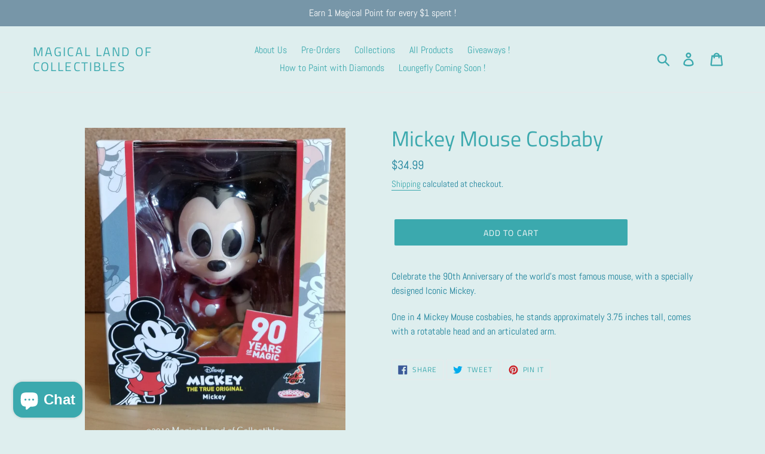

--- FILE ---
content_type: text/css
request_url: https://www.magicallandofcollectibles.com/cdn/shop/t/1/assets/globo.preorder.css?v=123682642615370182951700712865
body_size: 5162
content:
.flip-clock{font-size:14px;-webkit-user-select:none;text-align:center;position:relative;width:100%;display:flex;box-sizing:border-box;align-items:center;padding-top:1em}.flip-clock .flip-clock-group{display:flex;position:relative;flex:1 1 25%;justify-content:space-between;flex-wrap:wrap}.flip-clock .flip-clock-group .flip-clock-label{flex:0 0 100%;width:100%;font-size:1em;height:2em;line-height:2em;font-weight:400;text-transform:capitalize;text-align:center}.flip-clock .flip-clock-group .flip-clock-label.flip-clock-meridium{font-size:1.75em;line-height:1.75em;top:50%;left:100%;flex:0;width:auto;text-transform:uppercase;font-weight:200;transform:translate(.5em,-50%)}.flip-clock .flip-clock-group .flip-clock-list{width:48%;height:4em;position:relative;border-radius:6px;box-shadow:0 1.5px 3px #0000003d,0 3px 8px #0000000d;font-weight:700;color:#ccc;padding:0 3px}.flip-clock .flip-clock-group .flip-clock-list:not(.flip) .active .flip-clock-list-item-inner{z-index:4}.flip-clock .flip-clock-group .flip-clock-list:not(.flip) .flip-clock-list-item-inner .top:after,.flip-clock .flip-clock-group .flip-clock-list:not(.flip) .flip-clock-list-item-inner .bottom:after{display:none}.flip-clock .flip-clock-group .flip-clock-list .flip-clock-list-item-inner{position:absolute;width:100%;height:100%;left:0}.flip-clock .flip-clock-group .flip-clock-list.flip{-webkit-animation-delay:.5s;animation-delay:.5s;-webkit-animation-duration:.5s;animation-duration:.5s}.flip-clock .flip-clock-group .flip-clock-list.flip .flip-clock-list-item-inner{perspective:15em}.flip-clock .flip-clock-group .flip-clock-list.flip .top,.flip-clock .flip-clock-group .flip-clock-list.flip .bottom,.flip-clock .flip-clock-group .flip-clock-list.flip .active,.flip-clock .flip-clock-group .flip-clock-list.flip .active>div,.flip-clock .flip-clock-group .flip-clock-list.flip .before,.flip-clock .flip-clock-group .flip-clock-list.flip .before>div{-webkit-animation-delay:inherit;animation-delay:inherit;-webkit-animation-fill-mode:forwards;animation-fill-mode:forwards;-webkit-animation-duration:inherit;animation-duration:inherit;-webkit-animation-timing-function:ease-in;animation-timing-function:ease-in}.flip-clock .flip-clock-group .flip-clock-list.flip .top:after,.flip-clock .flip-clock-group .flip-clock-list.flip .bottom:after,.flip-clock .flip-clock-group .flip-clock-list.flip .active:after,.flip-clock .flip-clock-group .flip-clock-list.flip .active>div:after,.flip-clock .flip-clock-group .flip-clock-list.flip .before:after,.flip-clock .flip-clock-group .flip-clock-list.flip .before>div:after{-webkit-animation-duration:inherit;animation-duration:inherit;-webkit-animation-fill-mode:inherit;animation-fill-mode:inherit;-webkit-animation-timing-function:inherit;animation-timing-function:inherit}.flip-clock .flip-clock-group .flip-clock-list.flip .before{-webkit-animation-delay:0s;animation-delay:0s}.flip-clock .flip-clock-group .flip-clock-list.flip .before .top{-webkit-animation-name:flip-top;animation-name:flip-top}.flip-clock .flip-clock-group .flip-clock-list.flip .before .top:after,.flip-clock .flip-clock-group .flip-clock-list.flip .before .bottom:after{-webkit-animation-name:show-shadow;animation-name:show-shadow}.flip-clock .flip-clock-group .flip-clock-list.flip .active>div{-webkit-animation-name:indexing;animation-name:indexing}.flip-clock .flip-clock-group .flip-clock-list.flip .active .top:after,.flip-clock .flip-clock-group .flip-clock-list.flip .active .bottom:after{-webkit-animation-delay:.075s;animation-delay:.075s;-webkit-animation-name:hide-shadow;animation-name:hide-shadow}.flip-clock .flip-clock-group .flip-clock-list.flip .active .bottom{-webkit-animation-name:flip-bottom;animation-name:flip-bottom}.flip-clock .flip-clock-group .flip-clock-list .active{z-index:2}.flip-clock .flip-clock-group .flip-clock-list .active .bottom{z-index:2;transform-origin:top center}.flip-clock .flip-clock-group .flip-clock-list .before{z-index:3}.flip-clock .flip-clock-group .flip-clock-list .before .top{z-index:2;transform-origin:bottom center}.flip-clock .flip-clock-group .flip-clock-list .before .top:after{background:linear-gradient(to bottom,#0000001a,#000)}.flip-clock .flip-clock-group .flip-clock-list .before .bottom:after{background:linear-gradient(to bottom,#000,#0000001a)}.flip-clock .flip-clock-group .flip-clock-list .flip-clock-list-item-inner{position:absolute;width:100%;height:100%}.flip-clock .flip-clock-group .flip-clock-list .flip-clock-list-item-inner:first-child{z-index:2}.flip-clock .flip-clock-group .flip-clock-list .flip-clock-list-item-inner>.top,.flip-clock .flip-clock-group .flip-clock-list .flip-clock-list-item-inner>.bottom{width:100%;height:50%;overflow:hidden;position:relative;font-size:2.5em;background:#333;box-shadow:inset 0 0 .2em #00000080}.flip-clock .flip-clock-group .flip-clock-list .flip-clock-list-item-inner>.top:after,.flip-clock .flip-clock-group .flip-clock-list .flip-clock-list-item-inner>.bottom:after{content:" ";display:block;position:absolute;top:0;right:0;bottom:0;left:0;overflow:hidden}.flip-clock .flip-clock-group .flip-clock-list .flip-clock-list-item-inner>.top:before,.flip-clock .flip-clock-group .flip-clock-list .flip-clock-list-item-inner>.bottom:before{content:" ";display:block;width:100%;height:1px;position:absolute}.flip-clock .flip-clock-group .flip-clock-list .flip-clock-list-item-inner .top{border-radius:5px 5px 0 0;line-height:1.6}.flip-clock .flip-clock-group .flip-clock-list .flip-clock-list-item-inner .top:after{border-radius:.75rem .75rem 0 0}.flip-clock .flip-clock-group .flip-clock-list .flip-clock-list-item-inner .top:before{background:#333;opacity:.4;bottom:0}.flip-clock .flip-clock-group .flip-clock-list .flip-clock-list-item-inner .bottom{border-radius:0 0 5px 5px;line-height:0}.flip-clock .flip-clock-group .flip-clock-list .flip-clock-list-item-inner .bottom:after{border-radius:0 0 .75rem .75rem}.flip-clock .flip-clock-group .flip-clock-list .flip-clock-list-item-inner .bottom:before{background:#ccc;opacity:.1}.flip-clock .flip-clock-divider{position:relative;width:1.5em;height:4em;flex:0 0 1.5em}.flip-clock .flip-clock-divider:before,.flip-clock .flip-clock-divider:after{content:" ";display:block;width:.5em;height:.5em;background:#333;border-radius:50%;position:absolute;top:50%;left:50%}.flip-clock .flip-clock-divider:before{transform:translate(-50%,75%)}.flip-clock .flip-clock-divider:after{transform:translate(-50%,-175%)}@-webkit-keyframes indexing{0%{z-index:2}1%{z-index:3}to{z-index:4}}@keyframes indexing{0%{z-index:2}1%{z-index:3}to{z-index:4}}@-webkit-keyframes flip-bottom{0%{transform:rotateX(90deg)}to{transform:rotateX(0)}}@keyframes flip-bottom{0%{transform:rotateX(90deg)}to{transform:rotateX(0)}}@-webkit-keyframes flip-top{0%{transform:rotateX(0)}to{transform:rotateX(-90deg)}}@keyframes flip-top{0%{transform:rotateX(0)}to{transform:rotateX(-90deg)}}@-webkit-keyframes show-shadow{0%{opacity:0}to{opacity:1}}@keyframes show-shadow{0%{opacity:0}to{opacity:1}}@-webkit-keyframes hide-shadow{0%{opacity:1}to{opacity:0}}@keyframes hide-shadow{0%{opacity:1}to{opacity:0}}.gPreorderCountdownWrapper{padding:10px 0;clear:both;text-align:left;max-width:330px;width:100%;min-width:200px}.gPreorderCountdown{max-width:350px;width:100%}.gPreorderTopMessage,.gPreorderBottomMessage{padding:3px 6px;display:block;clear:both;flex:0 0 100%;margin:5px 0 10px;border-radius:2px;text-align:left}.gPreorderHidden{display:none!important;visibility:hidden!important}.gPreorderPartialPaymentWrapper{padding:10px 0;text-align:left}.gPreorderPartialPaymentWrapper .gPreorderPrice{margin-bottom:16px}.gPreorderPartialPaymentWrapper .gPreorderPartialPaymentChoices{padding-top:10px;margin:0;padding-left:10px}.gPreorderPartialPaymentChoices{list-style:none}.gPreorderPartialPaymentChoices li{margin:0;font-size:14px}.gPreorderPartialPaymentWrapper .gPreorderPartialPaymentChoices li label{display:inline-flex;justify-content:flex-start;padding:.4rem 0!important;cursor:pointer;margin:0;font-size:13px;line-height:1.4;float:none}.gPreorderPartialPaymentWrapper .gPreorderPartialPaymentChoices .gPreorderPartialPaymentControl{display:flex;flex:0 0 auto;align-items:stretch;width:16px;height:16px;margin-top:.2rem;margin-right:.8rem}.gPreorderPartialPaymentWrapper .gPreorderPartialPaymentChoices .gPreorderPartialPaymentControl>*{width:100%}.gPreorderPartialPaymentWrapper .gPreorderPartialPaymentChoices .gPreorderPartialPaymentControl .gPreorderPartialPaymentRadioButton{position:relative;margin:0}.gPreorderPartialPaymentWrapper .gPreorderPartialPaymentChoices .gPreorderPartialPaymentControl .gPreorderPartialPaymentRadioButton .gPreorderPartialPaymentInput{position:absolute!important;top:0;clip:rect(1px,1px,1px,1px)!important;overflow:hidden!important;height:1px!important;width:1px!important;padding:0!important;border:0!important;z-index:999;min-height:0;min-width:0}.gPreorderPartialPaymentWrapper .gPreorderPartialPaymentChoices .gPreorderPartialPaymentControl .gPreorderPartialPaymentRadioButton .gPreorderPartialPaymentInput:checked~.gPreorderPartialPaymentBackdrop{background:#5c6ac4}.gPreorderPartialPaymentWrapper .gPreorderPartialPaymentChoices .gPreorderPartialPaymentControl .gPreorderPartialPaymentRadioButton .gPreorderPartialPaymentInput:checked~.gPreorderPartialPaymentIcon{transform:translate(-50%,-50%) scale(1)}.gPreorderPartialPaymentWrapper .gPreorderPartialPaymentChoices .gPreorderPartialPaymentControl .gPreorderPartialPaymentRadioButton .gPreorderPartialPaymentBackdrop{background-color:#c4cdd5;border:1px solid transparent;box-shadow:0 0 0 1px transparent,0 1px #161d250d;transition-property:box-shadow,background-color;transition-duration:.2s;transition-timing-function:cubic-bezier(.64,0,.35,1);position:absolute;top:0;bottom:0;left:0;right:0;border-radius:50%}.gPreorderPartialPaymentWrapper .gPreorderPartialPaymentChoices .gPreorderPartialPaymentControl .gPreorderPartialPaymentRadioButton .gPreorderPartialPaymentBackdrop:after{content:"";position:absolute;top:0;bottom:0;left:0;right:0;display:block;background:linear-gradient(180deg,#fff,#f9fafb);border-radius:50%}.gPreorderPartialPaymentWrapper .gPreorderPartialPaymentChoices .gPreorderPartialPaymentControl .gPreorderPartialPaymentRadioButton .gPreorderPartialPaymentIcon{position:absolute;top:50%;left:50%;transform:translate(-50%,-50%) scale(0);transform-origin:50% 50%;height:50%;width:50%;background:var(--p-icon-on-interactive, #5c6ac4);border-radius:50%;transition:transform .1s cubic-bezier(.36,0,1,1)}.Globo-Backdrop{position:fixed;z-index:518;top:0;right:0;bottom:0;left:0;display:block;background-color:var(--p-backdrop, rgba(33,43,54,.4));-webkit-animation:Globo-Backdrop__fade--in .2s 1 forwards;animation:Globo-Backdrop__fade--in .2s 1 forwards;opacity:1;-webkit-backface-visibility:hidden;backface-visibility:hidden;will-change:opacity}.Globo-Modal-Dialog__Container{position:fixed;z-index:519;top:0;right:0;bottom:0;left:0;display:flex;flex-direction:column;justify-content:flex-end}@media (min-width: 48.0625em){.Globo-Modal-Dialog__Container{justify-content:center}}.Globo-Modal-Dialog:focus{outline:0}.Globo-Modal-Dialog__Modal{position:fixed;right:0;bottom:0;left:0;display:flex;flex-direction:column;width:100%;max-height:calc(100vh - 60px);background:var(--p-surface, #fff);box-shadow:var(--p-modal-shadow, 0 31px 41px 0 rgba(32,42,53,.2), 0 2px 16px 0 rgba(32,42,54,.08))}.Polaris-DisplayText--sizeSmall{font-size:1.6rem;font-weight:400;line-height:2.4rem}.Globo-DisplayText.Globo-DisplayText--sizeSmall{margin:0;font-size:16px;font-weight:400;line-height:24px}.Globo-TextContainer{font-size:14px;font-weight:400;line-height:20px}@media (max-width: 48.0525em){.Globo-Modal-Dialog__Modal{bottom:0;max-height:100%}}@media (min-width: 48.0625em){.Globo-Modal-Dialog__Modal{position:relative;max-width:48rem;margin:0 auto;border-radius:6px}}.Globo-Modal-Dialog--animateFadeUp{-webkit-backface-visibility:hidden;backface-visibility:hidden;will-change:transform,opacity;opacity:1;transform:translateY(0);transition:transform .2s cubic-bezier(.64,0,.35,1),opacity .2s cubic-bezier(.64,0,.35,1)}.Globo-Modal-Dialog--animateFadeUp.Globo-Modal-Dialog--entering,.Globo-Modal-Dialog--animateFadeUp.Globo-Modal-Dialog--exited,.Globo-Modal-Dialog--animateFadeUp.Globo-Modal-Dialog--exiting{opacity:0;transform:translateY(20px)}g--animateFadeUp.Globo-Modal-Dialog--entered{opacity:1;transform:translateY(0)}.Globo-Modal-CloseButton{-webkit-appearance:none;-moz-appearance:none;appearance:none;background:none;border:none;font-size:inherit;line-height:inherit;cursor:pointer;margin:0 -8px 0 20px;padding:5px 8px}.Globo-Modal-CloseButton:focus{outline:0}.Globo-Icon{display:block;height:20px;width:20px;max-height:100%;max-width:100%;margin:auto}.Globo-Icon--colorInkLighter svg{fill:#637381;position:relative;display:block;width:100%;max-width:100%;max-height:100%}.Globo-Modal-CloseButton:active,.Globo-Modal-CloseButton:focus{border-radius:6px;background:#212b361a}.Globo-Modal-CloseButton--withoutTitle{position:absolute;right:8px;z-index:1}.Globo-Modal-Header{display:flex;align-items:center;flex-shrink:0;padding:12px 16px;border-bottom:var(--p-thin-border-subdued, .1rem solid var(--p-border-subdued, #dfe3e8))}.Globo-Modal-Header__Title{word-wrap:break-word;word-break:break-word;overflow-wrap:break-word;flex:1 1;margin-top:4px}.Globo-Modal-Section{flex:0 0 auto;padding:16px}.Globo-Modal-Section:not(:last-of-type){border-bottom:.1rem solid var(--p-border-subdued, #dfe3e8)}.Globo-Modal-Section.Globo-Modal-Section--subdued{background:var(--p-surface-subdued, #f4f6f8)}.Globo-Modal-Section.Globo-Modal-Section--flush{padding:0}.Globo-Modal__BodyWrapper{display:flex;flex-grow:1;overflow-x:hidden;-webkit-overflow-scrolling:touch}.Globo-Modal__Body{width:100%}.Globo-TextContainer label{display:flex;align-items:center;margin-top:15px}.Globo-TextContainer input{margin:0 10px 0 0;padding:0;width:auto}.Globo-Modal__Spinner{margin:12px;text-align:center}.gPreorderPartialPaymentLabel>span{font-size:14px;font-family:inherit;color:#555;border-radius:4px;border:1px solid #e4e4e4;padding:5px 7px}.gPreorderBadge{position:absolute;z-index:3;top:6px;right:6px}.gPreorderBadge.top-right{top:6px!important;right:6px!important;bottom:auto!important;left:auto!important}.gPreorderBadge.top-left{top:6px!important;left:6px!important;right:auto!important;bottom:auto!important}.gPreorderBadge.bottom-right{bottom:6px!important;right:6px!important;left:auto!important;top:auto!important}.gPreorderBadge.bottom-left{bottom:6px!important;right:auto!important;left:6px!important;top:auto!important}.gPreorderBadge.ribbon.top-right{top:-5px!important;right:-5px!important;bottom:auto!important;left:auto!important}.gPreorderBadge.ribbon.top-left{top:-5px!important;left:-5px!important;right:auto!important;bottom:auto!important}.gPreorderBadge.ribbon.bottom-right{bottom:-5px!important;right:-5px!important;left:auto!important;top:auto!important}.gPreorderBadge.ribbon.bottom-left{bottom:-5px!important;right:auto!important;left:-5px!important;top:auto!important}.gPreorderBadge span{line-height:1.4;display:block}.gPreorderBadge.circle{border-radius:50%;padding:5px}.gPreorderBadge.rectangle{padding:4px 10px;border-radius:2px}.gPreorderBadge.circle:after,.gPreorderBadge.ribbon:after{content:"";display:block;padding-top:100%}.gPreorderBadge.circle>span:first-child{position:absolute;top:50%;left:50%;-webkit-transform:translate(-50%,-50%);-ms-transform:translate(-50%,-50%);transform:translate(-50%,-50%);width:100%;text-align:center}.gPreorderBadge .unvisible{opacity:0;visibility:hidden;height:0;overflow:hidden;display:block}.gPreorderBadge.ribbon{padding:10px;overflow:hidden}.gPreorderBadge.ribbon>span{overflow:visible}.gPreorderBadge.ribbon{background:0 0!important}.gPreorderBadge.ribbon>span:first-child{position:absolute;left:-100%;right:-100%;bottom:50%;width:100%;padding-left:100%;padding-right:100%;box-sizing:content-box!important;background:#00f;text-align:center;transform-origin:bottom center}.product-detail__form__action.product-detail__form__options--with-quantity.with-payment-button .quantity-wrapper.border-radius-slightly_rounded{border:unset!important}.gPreorderBadge.top-right.ribbon>span:first-child{transform:translate(2.5px,-2.5px) rotate(45deg)}.gPreorderBadge.top-left.ribbon>span:first-child{transform:translate(-2px,-2px) rotate(-45deg)}.gPreorderBadge.bottom-left.ribbon>span:first-child{transform:translate(-2px,2px) rotate(45deg);bottom:auto;top:50%;transform-origin:top center}.gPreorderBadge.bottom-right.ribbon>span:first-child{transform:translate(2px,2px) rotate(-45deg);bottom:auto;top:50%;transform-origin:top center}.gPreorderBadge .background{width:100%;height:100%;display:block}.gPreorderBadge.ribbon .background:after,.gPreorderBadge.ribbon .background:before{content:"";position:absolute;z-index:-1;width:0;height:0;display:block}.gPreorderBadge.top-right.ribbon .background:after{left:0;top:0;border-left:5px solid transparent;border-right:5px solid transparent;border-bottom:5px solid #888}.gPreorderBadge.top-right.ribbon .background:before{bottom:0;right:0;border-bottom:5px solid transparent;border-top:5px solid transparent;border-left:5px solid #888}.gPreorderBadge.top-left.ribbon .background:after{right:0;top:0;border-left:5px solid transparent;border-right:5px solid transparent;border-bottom:5px solid #888}.gPreorderBadge.top-left.ribbon .background:before{bottom:0;left:0;border-bottom:5px solid transparent;border-top:5px solid transparent;border-right:5px solid #888}.gPreorderBadge.bottom-left.ribbon .background:after{right:0;bottom:0;border-left:5px solid transparent;border-right:5px solid transparent;border-top:5px solid #888}.gPreorderBadge.bottom-left.ribbon .background:before{top:0;left:0;border-bottom:5px solid transparent;border-top:5px solid transparent;border-right:5px solid #888}.gPreorderBadge.bottom-right.ribbon .background:after{left:0;bottom:0;border-left:5px solid transparent;border-right:5px solid transparent;border-top:5px solid #888}.gPreorderBadge.bottom-right.ribbon .background:before{top:0;right:0;border-bottom:5px solid transparent;border-top:5px solid transparent;border-left:5px solid #888}.singleProductPreOrderForm .selection-wrapper.cart>.button-wrapper,.singleProductPreOrderForm .selection-wrapper.cart>.selector-wrapper.quantity{display:block!important;margin-bottom:15px}.gDisableAddQtySelector{cursor:not-allowed!important;pointer-events:none!important}#Globo-Back-In-Stock{margin:10px 0;width:100%}.gBackInStock-Button button,.gBackInStock-Form button,.gBackInStock-Popup-Form button{width:100%;padding:10px 30px}button.gBackInStockBtn:focus,button.gSubscribeBtn:focus{outline:0!important}.gSubscribeBtn-Text{transition:all .2s}.button--loading .gSubscribeBtn-Text{visibility:hidden;opacity:0}.button--loading:after{content:"";position:absolute;width:16px;height:16px;top:0;left:0;right:0;bottom:0;margin:auto;border:4px solid transparent;border-top-color:#fff;border-radius:50%;animation:button-loading-spinner 1s ease infinite}@keyframes button-loading-spinner{0%{transform:rotate(0)}to{transform:rotate(1turn)}}.Globo-form{display:flex;justify-content:center;align-items:center}.Globo-form.Globo-form-popup .Globo-form-subscribe{max-height:80vh!important;overflow-y:auto;z-index:10001!important}.Globo-form .Globo-form-subscribe{width:520px;transition:all .25s cubic-bezier(.19,1,.22,1)}.Globo-form .Globo-form-subscribe.errors{padding:0!important;margin:0!important;border-radius:0!important;background:unset!important;border:unset!important}.Globo-form .Globo-form-subscribe .Globo-form-header{position:relative;overflow:hidden;border-radius:10px 10px 0 0;height:120px}.Globo-form .Globo-form-subscribe .Globo-form-header .Globo-header-background{width:100%;height:100%;background-color:#f0f5ff;display:flex;justify-content:center;align-items:center;position:relative}.Globo-form .Globo-form-subscribe .Globo-form-header .Globo-header-logo{margin-top:-32px}.Globo-form .Globo-form-subscribe .Globo-form-header .Globo-display-form .Globo-header-img-left{background-size:270px 194px!important}.Globo-form .Globo-form-subscribe .Globo-form-header .Globo-display-form .Globo-header-img-right{background-size:175px 132px!important}.Globo-form .Globo-form-subscribe .Globo-form-header .Globo-header-img-left{position:absolute;left:-10px;top:-22px;background-repeat:no-repeat;background-size:309px 194px;right:0;bottom:0;display:block!important}.Globo-form .Globo-form-subscribe .Globo-form-header .Globo-header-img-right{position:absolute;right:-46px;bottom:0;top:22px;left:355px;background-repeat:no-repeat;background-size:211px 132px;display:block!important}.Globo-form .Globo-form-subscribe .Globo-form-header.Globo-header-upload{border:1px solid #F0F5FF;border-bottom:unset;background:#fff!important}.Globo-form .Globo-form-subscribe .Globo-form-header.Globo-header-upload .Globo-header-background{background:#fff!important}.Globo-form .Globo-form-subscribe .Globo-form-header.Globo-header-upload .Globo-header-background img{width:100%;height:120px;object-fit:contain}.Globo-form .Globo-form-subscribe .Globo-form-header.Globo-header-default .Globo-header-background img{margin-top:-32px}.Globo-form .Globo-form-subscribe .Globo-form-body{height:calc(100% - 120px);border-radius:0 0 10px 10px;border:1px solid #F0F5FF;background-color:#fff}.Globo-form .Globo-form-subscribe .Globo-form-body.Form-hidden-logo{border-radius:10px!important;position:relative}.Globo-form .Globo-form-subscribe .Globo-form-body .Globo-body-header{padding:46px 0 0;text-align:center}.Globo-form .Globo-form-subscribe .Globo-form-body .Globo-body-header h2{line-height:19px;font-size:24px;color:#2f323c}.Globo-form .Globo-form-subscribe .Globo-form-body .Globo-body-header p{padding:0 50px;color:#606471;font-size:14px;line-height:18px;margin-top:12px}.Globo-form .Globo-form-subscribe .Globo-form-body .Globo-body-content{padding:30px 32px 0}.Globo-form .Globo-form-subscribe .Globo-form-body .Globo-body-content .Globo-content-product{display:flex;align-items:center}.Globo-form .Globo-form-subscribe .Globo-form-body .Globo-body-content .Globo-content-product .Globo-product-img{height:56px;width:56px;margin-right:16px}.Globo-form .Globo-form-subscribe .Globo-form-body .Globo-body-content .Globo-content-product .Globo-product-infor{text-align:left}.Globo-form .Globo-form-subscribe .Globo-form-body .Globo-body-content .Globo-content-product .Globo-product-infor p{margin:revert!important}.Globo-form .Globo-form-subscribe .Globo-form-body .Globo-body-content .Globo-content-product .Globo-product-infor .Globo-product-title{font-size:16px;line-height:17px;color:#2f323c;font-weight:700}.Globo-form .Globo-form-subscribe .Globo-form-body .Globo-body-content .Globo-content-product .Globo-product-infor .Globo-product-price{line-height:16px;font-size:16px;color:#c48c46;font-weight:700}.Globo-form .Globo-form-subscribe .Globo-form-body .Globo-body-content .Globo-content-product img{width:auto;height:auto;max-width:100%}.Globo-form .Globo-form-subscribe .Globo-form-body .Globo-body-content .Globo-content-form{padding:20px 0 0}.Globo-form .Globo-form-subscribe .Globo-form-body .Globo-body-content .Globo-content-form input:not([name=acceptTerms]),.Globo-form .Globo-form-subscribe .Globo-form-body .Globo-body-content .Globo-content-form textarea,.Globo-form .Globo-form-subscribe .Globo-form-body .Globo-body-content .Globo-content-form button,.Globo-form .Globo-form-subscribe .Globo-form-body .Globo-body-content .Globo-content-form select{width:100%}.Globo-form .Globo-form-subscribe .Globo-form-body .Globo-body-content .Globo-content-form button,.Globo-form .Globo-form-subscribe .Globo-form-body .Globo-body-content .Globo-content-form input:not([name=acceptTerms]),.Globo-form .Globo-form-subscribe .Globo-form-body .Globo-body-content .Globo-content-form select{height:44px}.Globo-form .Globo-form-subscribe .Globo-form-body .Globo-body-content .Globo-content-form textarea{height:80px}.Globo-form .Globo-form-subscribe .Globo-form-body .Globo-body-content .Globo-content-form button,.Globo-form .Globo-form-subscribe .Globo-form-body .Globo-body-content .Globo-content-form input:not([name=acceptTerms]),.Globo-form .Globo-form-subscribe .Globo-form-body .Globo-body-content .Globo-content-form select,.Globo-form .Globo-form-subscribe .Globo-form-body .Globo-body-content .Globo-content-form textarea{font-size:14px;line-height:14px;color:#555;border-radius:5px;border:1px solid #e2e4e6;outline:0;padding:12px}.Globo-form .Globo-form-subscribe .Globo-form-body .Globo-body-content .Globo-content-form select option:disabled{background:#b8b8b8}.Globo-form .Globo-form-subscribe .Globo-form-body .Globo-body-content .Globo-content-form button{outline:0;border-radius:5px;line-height:16px;cursor:pointer}.Globo-form .Globo-form-subscribe .Globo-form-body .Globo-body-content .Globo-content-form .gBackInStock-Form-Control{padding:12px 0}.Globo-form .Globo-form-subscribe .Globo-form-body .Globo-body-content .Globo-content-form .gBackInStock-Form-Control.has-error input,.Globo-form .Globo-form-subscribe .Globo-form-body .Globo-body-content .Globo-content-form .gBackInStock-Form-Control.has-error textarea,.Globo-form .Globo-form-subscribe .Globo-form-body .Globo-body-content .Globo-content-form .gBackInStock-Form-Control.has-error select{border:1px solid #dc3545!important}.Globo-form .Globo-form-subscribe .Globo-form-body .Globo-body-content .Globo-content-form .gBackInStock-Form-Control .gBackInStock-Label{color:#606471;text-align:left!important;display:block;margin-bottom:5px;font-weight:400;line-height:20px;text-transform:initial;letter-spacing:initial;font-size:14px;cursor:pointer}.Globo-form .Globo-form-subscribe .Globo-form-body .Globo-body-content .Globo-content-form .gBackInStock-Form-Control .gBackInStock-Label .gBackInStock-Label-Content{color:#606471;text-align:left!important}.Globo-form .Globo-form-subscribe .Globo-form-body .Globo-body-content .Globo-content-form .gBackInStock-Form-Control .gBackInStock-Checkbox-Label{cursor:pointer}.Globo-form .Globo-form-subscribe .Globo-form-body .Globo-body-content .Globo-content-form .gBackInStock-Form-Control .gBackInStock-Checkbox-Wrapper{position:relative;display:block;min-height:24px;padding-left:28px;text-align:left}.Globo-form .Globo-form-subscribe .Globo-form-body .Globo-body-content .Globo-content-form .gBackInStock-Form-Control .gBackInStock-Checkbox-Wrapper .gBackInStock-Checkbox-Input[type=checkbox]{padding:0!important;width:auto!important;height:0px!important;opacity:0!important;display:block!important;min-height:0!important}.Globo-form .Globo-form-subscribe .Globo-form-body .Globo-body-content .Globo-content-form .gBackInStock-Form-Control .gBackInStock-Checkbox-Wrapper .gBackInStock-Checkbox-Input~.gBackInStock-Checkbox-Label:before{pointer-events:none;-webkit-user-select:none;user-select:none;background-color:#fff;box-shadow:none;border:1px solid #e2e4e6;box-sizing:border-box;box-shadow:0 1px 3px #32325d26,0 1px #00000005;border-radius:.25rem;transition:all .2s cubic-bezier(.68,-.55,.265,1.55)}.Globo-form .Globo-form-subscribe .Globo-form-body .Globo-body-content .Globo-content-form .gBackInStock-Form-Control .gBackInStock-Checkbox-Wrapper .gBackInStock-Checkbox-Input~.gBackInStock-Checkbox-Label:after{background-repeat:no-repeat;background-position:50%;background-size:50% 50%}.Globo-form .Globo-form-subscribe .Globo-form-body .Globo-body-content .Globo-content-form .gBackInStock-Form-Control .gBackInStock-Checkbox-Wrapper .gBackInStock-Checkbox-Input:checked~.gBackInStock-Checkbox-Label:before{border-color:#84adff;box-shadow:0 4px 6px #32325d1c,0 1px 3px #00000014;background-color:#84adff}.Globo-form .Globo-form-subscribe .Globo-form-body .Globo-body-content .Globo-content-form .gBackInStock-Form-Control .gBackInStock-Checkbox-Wrapper .gBackInStock-Checkbox-Input:checked~.gBackInStock-Checkbox-Label:after{background-image:url("data:image/svg+xml;charset=utf8,%3Csvg xmlns='http://www.w3.org/2000/svg' viewBox='0 0 8 8'%3E%3Cpath fill='%23fff' d='M6.564.75l-3.59 3.612-1.538-1.55L0 4.26 2.974 7.25 8 2.193z'/%3E%3C/svg%3E")}.Globo-form .Globo-form-subscribe .Globo-form-body .Globo-body-content .Globo-content-form .gBackInStock-Form-Control .gBackInStock-Checkbox-Wrapper .gBackInStock-Checkbox-Input~.gBackInStock-Checkbox-Label:before,.Globo-form .Globo-form-subscribe .Globo-form-body .Globo-body-content .Globo-content-form .gBackInStock-Form-Control .gBackInStock-Checkbox-Wrapper .gBackInStock-Checkbox-Input~.gBackInStock-Checkbox-Label:after{position:absolute;top:7px;left:0;display:block;width:20px;height:20px;content:"";margin:0}.Globo-form .Globo-form-subscribe .Globo-form-body .Globo-body-content .Globo-content-form .gBackInStock-Form-Control .gBackInStock-Radio-Wrapper{position:relative;display:block;min-height:24px;margin-left:28px;text-align:left}.Globo-form .Globo-form-subscribe .Globo-form-body .Globo-body-content .Globo-content-form .gBackInStock-Form-Control .gBackInStock-Radio-Wrapper .gBackInStock-Radio-Input{display:none}.Globo-form .Globo-form-subscribe .Globo-form-body .Globo-body-content .Globo-content-form .gBackInStock-Form-Control .gBackInStock-Radio-Wrapper .gBackInStock-Radio-Label{font-weight:400;line-height:24px;text-align:left;box-sizing:border-box;display:inline-block;position:relative;margin-bottom:0;cursor:pointer;font-size:14px}.Globo-form .Globo-form-subscribe .Globo-form-body .Globo-body-content .Globo-content-form .gBackInStock-Form-Control .gBackInStock-Radio-Wrapper .gBackInStock-Radio-Input~.gBackInStock-Radio-Label:before{pointer-events:none;-webkit-user-select:none;user-select:none;background-color:#fff;box-shadow:none;box-shadow:0 1px 3px #32325d26,0 1px #00000005;transition:all .2s cubic-bezier(.68,-.55,.265,1.55)}.Globo-form .Globo-form-subscribe .Globo-form-body .Globo-body-content .Globo-content-form .gBackInStock-Form-Control .gBackInStock-Radio-Wrapper .gBackInStock-Radio-Input~.gBackInStock-Radio-Label:after{background-repeat:no-repeat;background-position:50%;background-size:50% 50%}.Globo-form .Globo-form-subscribe .Globo-form-body .Globo-body-content .Globo-content-form .gBackInStock-Form-Control .gBackInStock-Radio-Wrapper .gBackInStock-Radio-Input~.gBackInStock-Radio-Label:before,.Globo-form .Globo-form-subscribe .Globo-form-body .Globo-body-content .Globo-content-form .gBackInStock-Form-Control .gBackInStock-Radio-Wrapper .gBackInStock-Radio-Input~.gBackInStock-Radio-Label:after{position:absolute;top:1px;left:-28px;display:block;width:20px;height:20px;border-radius:50%;content:"";border:1px solid;box-sizing:border-box}.Globo-form .Globo-form-subscribe .Globo-form-body .Globo-body-content .Globo-content-form .gBackInStock-Form-Control .gBackInStock-Radio-Wrapper .gBackInStock-Radio-Input:checked~.gBackInStock-Radio-Label:before,.Globo-form .Globo-form-subscribe .Globo-form-body .Globo-body-content .Globo-content-form .gBackInStock-Form-Control .gBackInStock-Radio-Wrapper .gBackInStock-Radio-Input.gBackInStock-Radio-Checked~.gBackInStock-Radio-Label:before{border-color:#fff;box-shadow:0 4px 6px #32325d1c,0 1px 3px #00000014}.Globo-form .Globo-form-subscribe .Globo-form-body .Globo-body-content .Globo-content-form .gBackInStock-Form-Control .gBackInStock-Radio-Wrapper .gBackInStock-Radio-Input:checked~.gBackInStock-Radio-Label:after,.Globo-form .Globo-form-subscribe .Globo-form-body .Globo-body-content .Globo-content-form .gBackInStock-Form-Control .gBackInStock-Radio-Wrapper .gBackInStock-Radio-Input.gBackInStock-Radio-Checked~.gBackInStock-Radio-Label:after{background:radial-gradient(#eb1256 40%,#fff 45%)}.Globo-form .Globo-form-subscribe .Globo-form-body .Globo-body-content .Globo-content-form .gBackInStock-Form-Control .gBackInStock-List-Control{list-style:none;margin:0;padding:0}.Globo-form .Globo-form-subscribe .Globo-form-body .Globo-body-content .Globo-content-form .gBackInStock-Form-Control .gBackInStock-List-Control.gBackInStock-Flex-Wrap{display:flex;flex-wrap:wrap;width:100%}.Globo-form .Globo-form-subscribe .Globo-form-body .Globo-body-content .Globo-content-form .gBackInStock-Form-Control .gBackInStock-List-Control .gBackInStock-List-Item.gBackInStock-Item-1-Column{width:100%}.Globo-form .Globo-form-subscribe .Globo-form-body .Globo-body-content .Globo-content-form .gBackInStock-Form-Control .gBackInStock-List-Control .gBackInStock-List-Item.gBackInStock-Item-2-Column{width:50%}.Globo-form .Globo-form-subscribe .Globo-form-body .Globo-body-content .Globo-content-form .gBackInStock-Form-Control .gBackInStock-List-Control .gBackInStock-List-Item.gBackInStock-Item-3-Column{width:33%}.Globo-form .Globo-form-subscribe .Globo-form-body .Globo-body-content .Globo-content-form .gBackInStock-Form-Control .gBackInStock-List-Control .gBackInStock-List-Item.gBackInStock-Item-4-Column{width:25%}.Globo-form .Globo-form-subscribe .Globo-form-body .Globo-body-content .Globo-content-form .gBackInStock-Form-Control .gBackInStock-List-Control .gBackInStock-List-Item.gBackInStock-Item-4-Column{width:20%}.Globo-form .Globo-form-subscribe .Globo-form-body .Globo-body-content .Globo-content-form .gBackInStock-Form-Control .gBackInStock-Text-Smaller{font-size:12px}.Globo-form .Globo-form-subscribe .Globo-form-body .Globo-body-content .Globo-content-form .gBackInStock-Form-Control .gBackInStock-Text-Danger{color:#c10000}.Globo-form .Globo-form-subscribe .Globo-form-body .Globo-body-content .Globo-content-form .gBackInStock-Form-Control .gBackInStock-messages.gBackInStock-messages-error{color:#dc3545}.Globo-form .Globo-form-subscribe .Globo-form-body .Globo-body-content .Globo-content-form .gBackInStock-Form-Control .iti{width:100%!important}.Globo-form .Globo-form-subscribe .Globo-form-body .Globo-body-content .Globo-content-form .gBackInStock-Form-Control .iti .iti__flag{display:block!important}.Globo-form .Globo-form-subscribe .Globo-form-body .Globo-body-content .Globo-content-form .Globo-content-button{padding:12px 0}.Globo-form .Globo-form-subscribe .Globo-form-body .Globo-body-content .Globo-content-form .Globo-nofitication-type{display:flex;border-radius:5px;border:.5px solid #e2e4e6}.Globo-form .Globo-form-subscribe .Globo-form-body .Globo-body-content .Globo-content-form .Globo-nofitication-type .Globo-type-group{display:flex;align-items:center;justify-content:center;flex:0 0 50%;text-align:center;height:40px;max-height:40px;cursor:pointer}.Globo-form .Globo-form-subscribe .Globo-form-body .Globo-body-content .Globo-content-form .Globo-nofitication-type .Globo-type-group.Globo-type-active{color:#fff;background:#64c264}.Globo-form .Globo-form-subscribe .Globo-form-body .Globo-body-content .Globo-content-form .Globo-nofitication-type .Globo-type-group:first-child{border-radius:5px 0 0 5px}.Globo-form .Globo-form-subscribe .Globo-form-body .Globo-body-content .Globo-content-form .Globo-nofitication-type .Globo-type-group:last-child{border-radius:0 5px 5px 0}.Globo-form .Globo-form-subscribe .Globo-form-body .Globo-body-footer{padding:12px 32px 46px;text-align:center;font-size:14px;line-height:14px;color:#606471}.Globo-form .Globo-form-subscribe .Globo-form-body .Globo-body-footer p{margin:0!important}.Globo-form .Globo-form-subscribe .Globo-form-body .Globo-body-footer .Globo-water-mark{padding-top:20px}.Globo-form .Globo-form-subscribe .Globo-form-body .Globo-body-footer .Globo-water-mark a{color:#2caf68;text-decoration:none}.Globo-form .Globo-form-subscribe .Globo-form-body .Globo-body-footer .gBackInStock-Message{margin:0!important;text-align:left!important;border-radius:5px!important;padding:5px 20px 5px 10px!important;font-size:14px!important}.Globo-form .Globo-form-subscribe .Globo-form-body .Globo-body-footer .gBackInStock-Message.gBackInStock-Message-Error{color:var(--p-text-critical, #bf0711)!important;background:#ffdede!important}.Globo-form .Globo-form-subscribe .Globo-form-body .Globo-body-footer .gBackInStock-Message.gBackInStock-Message-Success{color:var(--p-text-success, #108043)!important;background:#deffe9!important}.Globo-form .Globo-form-subscribe .Globo-form-body .Globo-body-footer .gBackInStock-Form-Message{position:relative}.Globo-form .Globo-form-subscribe .Globo-form-body .Globo-body-footer .gBackInStock-Form-Message p{margin:10px 0!important}.Globo-form .Globo-form-subscribe .Globo-form-body .Globo-body-footer .gBackInStock-Form-Message.gBackInStock-Message-Hidden{display:none}.Globo-form .Globo-form-subscribe .Globo-form-body .Globo-body-footer .gBackInStock-Message-Dismiss{position:absolute;top:-6px;right:10px;width:14px;height:14px;cursor:pointer;margin:0!important;padding:0!important}.Globo-form .Globo-form-subscribe .Globo-form-body .Globo-body-footer .gBackInStock-Message-Dismiss svg,.Globo-form .Globo-form-subscribe .Globo-form-body .Globo-body-footer .Globo-header-close svg{fill:#69727b}@media screen and (min-width: 1501px) and (max-width: 1800px){.Globo-form .Globo-form-body .Globo-body-header{padding:30px 0 0!important}.Globo-form .Globo-form-body .Globo-body-content{padding:20px 32px 0!important}.Globo-form .Globo-form-body .Globo-body-footer{padding:12px 32px 35px!important}}@media screen and (min-width: 1201px) and (max-width: 1500px){.Globo-form .Globo-form-body .Globo-body-header{padding:25px 0 0!important}.Globo-form .Globo-form-body .Globo-body-content{padding:15px 32px 0!important}.Globo-form .Globo-form-body .Globo-body-footer{padding:12px 32px 35px!important}}@media screen and (max-width: 1200px){.Globo-form .Globo-form-body .Globo-body-header{padding:20px 0 0!important}.Globo-form .Globo-form-body .Globo-body-header h2{line-height:17px!important;font-size:22px!important}.Globo-form .Globo-form-body .Globo-body-content{padding:5px 32px 0!important}.Globo-form .Globo-form-body .Globo-body-content .Globo-content-product .Globo-product-infor .Globo-product-title{font-size:14px!important;line-height:14px!important}.Globo-form .Globo-form-body .Globo-body-footer{padding:10px 32px 25px!important}}.Polaris-Modal-Dialog__Container{display:none}.Polaris-Modal-Dialog__Container.active{display:flex!important}.Globo-header-close{position:absolute;width:20px!important;height:20px!important;top:-5px;right:15px;cursor:pointer;opacity:.8}.Polaris-Modal-Dialog__Container.active{position:fixed;z-index:519;top:0;right:0;bottom:0;left:0;display:flex;flex-direction:column;justify-content:center}.Globo-not-scroll{overflow:hidden}body.template-product.Globo-not-scroll .shopify-section--header{z-index:0!important}.gPreorderLineItem{display:flex;align-items:center;padding:10px}.gPreorderLineItem .gPreorderLineItem-Label{padding-left:10px}.gPreorderLineItem .gPreorderLineItem-Icon{display:flex}.gPreorderLineItem svg{width:25px!important;height:25px!important}.gPreorderLabel-Wrapper{display:flex!important;align-items:center!important}.gPreorderLabel-Wrapper .gPreorderLabel{border-radius:20px;padding:5px 10px;text-align:center;word-break:break-word;margin-left:10px;max-width:max-content!important}@media screen and (max-width: 500px){.Globo-form-popup .Globo-header-img-left,.Globo-form-popup .Globo-header-img-right{display:none}}.gPreorderSellingPlanWrapper .gPreorderSellingPlanNameWrapper p{margin:0!important;padding:0!important}.gPreorderSellingPlanWrapper .gPreorderSellingPlanNameWrapper h3{margin:10px 0;font-size:16px;display:flex;align-items:center;justify-content:space-between}.gPreorderSellingPlanWrapper .gPreorderSellingPlanNameWrapper .gPreorderSellingPlanPrice{font-size:13px;display:flex;align-items:center}.gPreorderSellingPlanWrapper .gPreorderSellingPlanNameWrapper .gPreorderSellingPlanPrice .gPreorderSaleBadge{display:inline-flex;align-items:center;padding:3px 8px;background-color:#e4e5e7;border:0;border-radius:20px;font-size:80%;line-height:1.4;color:#202223;font-weight:400;margin-left:5px}.gPreorderSellingPlanWrapper .gPreorderSellingPlanNameWrapper .gPreorderSellingPlanPrice .gPreorderPriceRegular{text-decoration:line-through;margin-right:5px}.gPreorderSellingPlanWrapper .gPreorderSellingPlanGroup{border:1px solid #252525;border-radius:3px}.gPreorderSellingPlanWrapper .gPreorderSellingPlanGroup .gPreorderSellingPlanOptions{list-style:none;margin:0!important;padding:15px!important}.gPreorderSellingPlanWrapper .gPreorderSellingPlanGroup .gPreorderSellingPlanOptions .gPreorderSellingPlanValue{padding:5px 0}.gPreorderSellingPlanWrapper .gPreorderSellingPlanGroup .gPreorderSellingPlanOptions .gPreorderSellingPlanValue label{display:flex;align-items:center;flex-wrap:wrap}.gPreorderSellingPlanWrapper .gPreorderSellingPlanGroup .gPreorderSellingPlanOptions .gPreorderSellingPlanValue label span{margin-left:5px;font-size:13px}.gPreorderSellingPlanWrapper .gPreorderSellingPlanGroup .gPreorderSellingPlanOptions .gPreorderSellingPlanValue .gPreorderPartialPaymentPrice{border-radius:4px;border:1px solid #e4e4e4;padding:0 5px;font-size:13px!important}.gPreorderSellingPlanWrapper .gPreorderSellingPlanDescription{font-size:14px;margin:0!important;padding:10px 0!important}
/*# sourceMappingURL=/cdn/shop/t/1/assets/globo.preorder.css.map?v=123682642615370182951700712865 */
